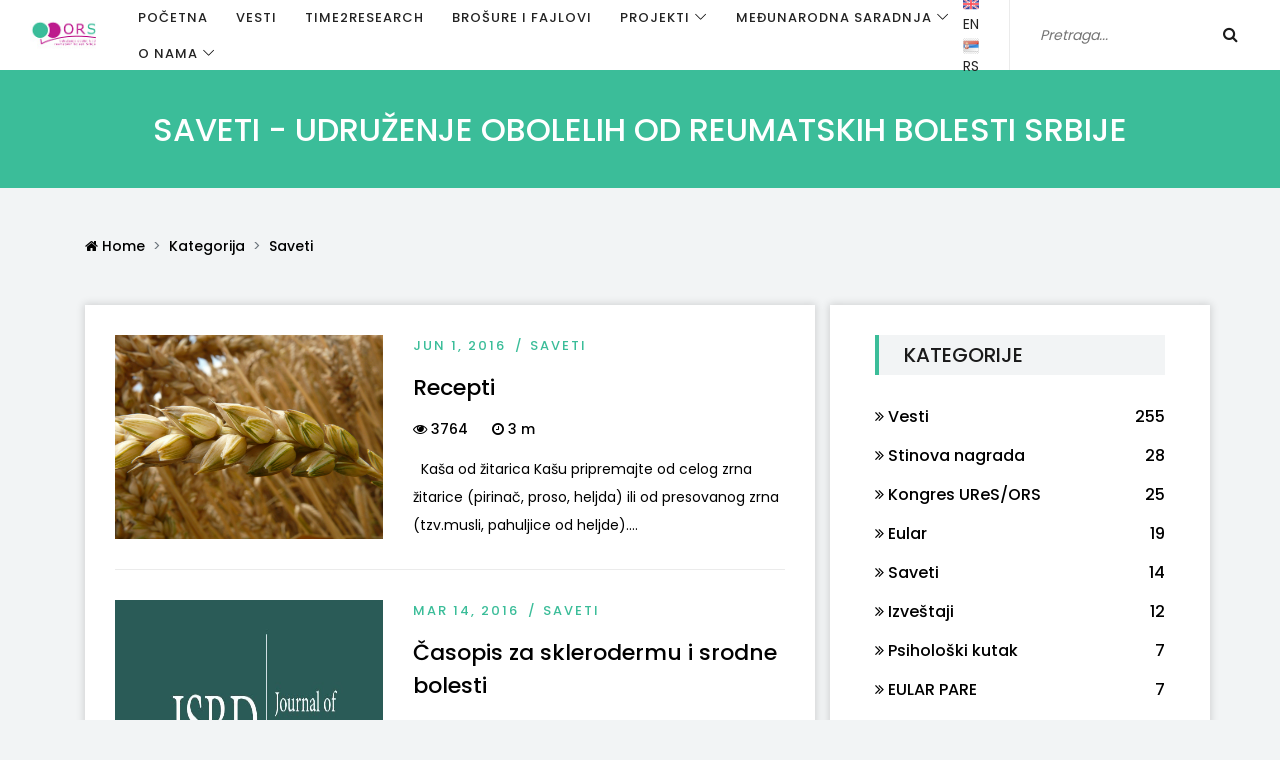

--- FILE ---
content_type: text/html; charset=UTF-8
request_url: https://www.ors.rs/kategorija/17/saveti?page=2
body_size: 4754
content:
<!DOCTYPE html>
<html lang="sr">
<head>
    <meta charset="UTF-8">
    <meta name="description" content="">
    <meta http-equiv="X-UA-Compatible" content="IE=edge">
    <meta name="viewport" content="width=device-width, initial-scale=1, shrink-to-fit=no">
    <!-- Global site tag (gtag.js) - Google Analytics -->
<script async src="https://www.googletagmanager.com/gtag/js?id=UA-63401545-6"></script>
<script>
    window.dataLayer = window.dataLayer || [];
    function gtag(){dataLayer.push(arguments);}
    gtag('js', new Date());

    gtag('config', 'UA-63401545-6');
</script>

<meta property="og:url"           content="https://www.ors.rs/kategorija/17/saveti" />
<meta property="og:type"          content="website" />
<meta property="og:title"         content="Saveti - Udruženje obolelih od reumatskih bolesti Srbije" />
<meta property="og:description"   content="Saveti - Udruženje obolelih od reumatskih bolesti Srbije" />
<meta property="og:image"         content="https://www.ors.rs/storage/images/logo.png" />
<!-- Title -->
<title>Saveti - Udruženje obolelih od reumatskih bolesti Srbije</title>
    <!-- The above 4 meta tags *must* come first in the head; any other head content must come *after* these tags -->
    <!-- Favicon -->
    <link rel="shortcut icon" href="/storage/images/ors-favicon.jpg">

    <!-- Stylesheet -->
    <link rel="preload" as="style" href="/css/app.css">
    <link rel="stylesheet" href="/css/app.css">


</head>
<body>
<!-- Preloader -->







<!-- ##### Header Area Start ##### -->
<header class="header-area">
    <!-- Navbar Area -->
    <div class="mag-main-menu" id="sticker">

        <div class="classy-nav-container breakpoint-off">
            <!-- Menu -->
            <nav class="classy-navbar justify-content-between" id="magNav">

                <!-- Nav brand -->
                <a href="/" class="nav-brand"><img src="/storage/images/logo.jpg" alt=""></a>

                <!-- Navbar Toggler -->
                <div class="classy-navbar-toggler">
                    <span class="navbarToggler"><span></span><span></span><span></span></span>
                </div>

                <!-- Nav Content -->
                <div class="nav-content d-flex align-items-center">
                    <div class="classy-menu">

                        <!-- Close Button -->
                        <div class="classycloseIcon">
                            <div class="cross-wrap"><span class="top"></span><span class="bottom"></span></div>
                        </div>

                        <!-- Nav Start -->
                        <div class="classynav">
                            <ul>
                                <li class="active"><a href="/">Početna</a>
            </li>
    <li class="active"><a href="/vesti">Vesti</a>
            </li>
    <li class="active"><a href="/kategorija/21/time2research-vreme-je-za-istra%C5%BEivanja">Time2Research</a>
            </li>
    <li class="active"><a href="/files">Brošure i fajlovi</a>
            </li>
    <li class="active"><a href="/kategorija/7/projekti">Projekti</a>
                    <ul class="dropdown">
                                                        <li><a href="/vesti/82/Ne-odlaži-uoči-rano">Uoči rano</a></li>
                                                        <li><a href="/vesti/83/Ne-odlazi-vreme-je-za-rad">Vreme je za rad</a></li>
                                                        <li><a href="/kategorija/13/Stinova-nagrada">Stinova nagrada</a></li>
                                                        <li><a href="http://ors.website/vesti/13/Podrska-pacijentima">Podrška pacijentima</a></li>
                                                        <li><a href="/stranica/Uticaj-drustveno-ekonomskih-faktora-na-zamor-anskioznost-i-depresiju">Uticaj DE faktora</a></li>
                                                        <li><a href="/stranica/Kurs-samopomoci">Kurs samopomoći</a></li>
                                                        <li><a href="/stranica/Vezbe">Vežbe</a></li>
                            </ul>
            </li>
    <li class="active"><a href="">Međunarodna saradnja</a>
                    <ul class="dropdown">
                                                        <li><a href="/kategorija/1/Eular">EULAR</a></li>
                                                        <li><a href="/kategorija/10/Eular-pare">EULAR PARE</a></li>
                                                        <li><a href="/kategorija/11/Agora">AGORA</a></li>
                                                        <li><a href="/kategorija/12/Enfa">ENFA</a></li>
                                                        <li><a href="/kategorija/16/Epis">EPIS</a></li>
                            </ul>
            </li>
    <li class="active"><a href="#">O nama</a>
                    <ul class="dropdown">
                                                        <li><a href="/stranica/O-nama">Informacije</a></li>
                                                        <li><a href="/stranica/Clanstvo">Članstvo</a></li>
                                                        <li><a href="/stranica/Predsednica">Predsednica</a></li>
                                                        <li><a href="/stranica/Upravni-odbor">Upravni odbor</a></li>
                                                        <li><a href="/stranica/Nadzorni-odbor">Nadzorni odbor</a></li>
                                                        <li><a href="/stranica/Osnivaci">Osnivači</a></li>
                                                        <li><a href="/stranica/Podruznice">Podružnice</a></li>
                                                        <li><a href="/stranica/Donatori">Donatori</a></li>
                                                        <li><a href="/stranica/Partneri">Partneri</a></li>
                                                        <li><a href="/stranica/Kontakt">Kontakt</a></li>
                            </ul>
            </li>

                            </ul>
                        </div>
                        <!-- Nav End -->
                    </div>

                    <div class="top-meta-data d-flex align-items-center">
                        <ul>
                            <li><a href="https://www.ors.rs/lang/en" ><img src="/storage/uk.png" alt="" width="25px"> EN</a></li>
                            <li><a href="https://www.ors.rs/lang/sr" ><img src="/storage/rs.jpg" alt="" width="25px"> RS</a></li>
                        </ul>
                        <!-- Top Search Area -->
                        <div class="top-search-area">
                            <form action="/pretraga" method="get">
                                <input type="hidden" name="_token" value="478IREuRarBukhEOwJESlgpgTki15briIFokHFbG">                                <input type="search" name="top-search" id="topSearch" placeholder="Pretraga...">
                                <button type="submit" class="btn"><i class="fa fa-search" aria-hidden="true"></i></button>
                            </form>
                        </div>
                    </div>
                </div>
            </nav>
        </div>
    </div>

</header>

<!-- ##### Header Area End ##### -->
<section class="breadcrumb-area bg-img bg-overlay" style="background-color: #3bbd99 !important;">
    <div class="container h-100">
        <div class="row h-100 align-items-center">
            <div class="col-12">
                <div class="breadcrumb-content">
                    <h2>Saveti - Udruženje obolelih od reumatskih bolesti Srbije</h2>
                </div>
            </div>
        </div>
    </div>
</section>
<div class="mag-breadcrumb py-5">
    <div class="container">
        <div class="row">
            <div class="col-12">
                <nav aria-label="breadcrumb">
                    <ol class="breadcrumb">
                        <li class="breadcrumb-item"><a href="https://www.ors.rs"><i class="fa fa-home" aria-hidden="true"></i> Home</a></li>
                                                                                <li class="breadcrumb-item"><a href="https://www.ors.rs/kategorija">Kategorija</a></li>
                                                                                <li class="breadcrumb-item"><a href="#">Saveti</a></li>
                                            </ol>
                </nav>
            </div>
        </div>
    </div>
</div>
<div class="archive-post-area">
    <div class="container">
        <div class="row justify-content-center">
            <div class="col-12 col-xl-8">
                <div class="archive-posts-area bg-white p-30 mb-30 box-shadow">
                    <!-- Single Catagory Post -->
                                        <div class="single-catagory-post d-flex flex-wrap">
                        <!-- Thumbnail -->
                        <img class="post-thumbnail bg-img" src="/storage/images/spike-8740_1920.jpg" />

                        <!-- Post Contetnt -->
                        <div class="post-content">
                            <div class="post-meta">
                                <a href="#">Jun 1, 2016</a>
                                <a href="/kategorija/17/saveti" >Saveti</a>
                            </div>
                            <a href="/vesti/190/recepti" class="post-title" >Recepti</a>
                            <!-- Post Meta -->
                            <div class="post-meta-2">
                                <a href="#"><i class="fa fa-eye" aria-hidden="true"></i> 3764</a>
                                                                <a href="#"><i class="fa fa-clock" aria-hidden="true"></i> 3 m</a>
                                                            </div>
                            <p> 

Kaša od žitarica
Kašu pripremajte od celog zrna žitarice (pirinač, proso, heljda) ili od presovanog zrna (tzv.musli, pahuljice od heljde)....</p>
                        </div>
                    </div>
                                        <div class="single-catagory-post d-flex flex-wrap">
                        <!-- Thumbnail -->
                        <img class="post-thumbnail bg-img" src="/storage/images/AAEAAQAAAAAAAAVtAAAAJGNlNWNlZGU5LTY2NjUtNDViZS04OTE3LTE1MGJjM2VhNTdlNw.jpg" />

                        <!-- Post Contetnt -->
                        <div class="post-content">
                            <div class="post-meta">
                                <a href="#">Mar 14, 2016</a>
                                <a href="/kategorija/17/saveti" >Saveti</a>
                            </div>
                            <a href="/vesti/171/Časopis-za-sklerodermu-i-srodne-bolesti" class="post-title" >Časopis za sklerodermu i srodne bolesti</a>
                            <!-- Post Meta -->
                            <div class="post-meta-2">
                                <a href="#"><i class="fa fa-eye" aria-hidden="true"></i> 1217</a>
                                                                <a href="#"><i class="fa fa-clock" aria-hidden="true"></i> 1 m</a>
                                                            </div>
                            <p>

Posetite sajt časopisa http://sclerodermajournal.com 
Od časopisa smo dobili sledeće pismo:

Dear The Association of Rheumatic Diseases Patients of the Republic...</p>
                        </div>
                    </div>
                                        <div class="single-catagory-post d-flex flex-wrap">
                        <!-- Thumbnail -->
                        <img class="post-thumbnail bg-img" src="/storage/images/24259891634_5766ce809d_o.jpg" />

                        <!-- Post Contetnt -->
                        <div class="post-content">
                            <div class="post-meta">
                                <a href="#">Feb 23, 2016</a>
                                <a href="/kategorija/17/saveti" >Saveti</a>
                            </div>
                            <a href="/vesti/25/priručnici" class="post-title" >Priručnici</a>
                            <!-- Post Meta -->
                            <div class="post-meta-2">
                                <a href="#"><i class="fa fa-eye" aria-hidden="true"></i> 1215</a>
                                                                <a href="#"><i class="fa fa-clock" aria-hidden="true"></i> 22 s</a>
                                                            </div>
                            <p>
ORS je priredio tri priručnika koji pružaju savete i uputstva za pristupanje prema poslodavcu i i traženju posla tokom bolesti. ...</p>
                        </div>
                    </div>
                                        <div class="single-catagory-post d-flex flex-wrap">
                        <!-- Thumbnail -->
                        <img class="post-thumbnail bg-img" src="/storage/images/woman-570883_1920.jpg" />

                        <!-- Post Contetnt -->
                        <div class="post-content">
                            <div class="post-meta">
                                <a href="#">Nov 25, 2015</a>
                                <a href="/kategorija/17/saveti" >Saveti</a>
                            </div>
                            <a href="/vesti/19/torba-sa-alatom-protiv-bola" class="post-title" >Torba sa alatom protiv bola</a>
                            <!-- Post Meta -->
                            <div class="post-meta-2">
                                <a href="#"><i class="fa fa-eye" aria-hidden="true"></i> 846</a>
                                                                <a href="#"><i class="fa fa-clock" aria-hidden="true"></i> 1 m</a>
                                                            </div>
                            <p>
ISKUSTVA PACIJENATA KOJI SU KORISTILI TORBU SA ALATOM PROTIV BOLA
Članice ORS-a Maria Bučić i Jasmina Simić kreirale su prezentaciju...</p>
                        </div>
                    </div>
                    
                    <!-- Pagination -->
                    <div class="single-catagory-post">
                        <nav>
        <ul class="pagination">
            
                            <li class="page-item">
                    <a class="page-link" href="https://www.ors.rs/kategorija/17/saveti?page=1" rel="prev" aria-label="&laquo; Previous">&lsaquo;</a>
                </li>
            
            
                            
                
                
                                                                                        <li class="page-item"><a class="page-link" href="https://www.ors.rs/kategorija/17/saveti?page=1">1</a></li>
                                                                                                <li class="page-item active" aria-current="page"><span class="page-link">2</span></li>
                                                                        
            
                            <li class="page-item disabled" aria-disabled="true" aria-label="Next &raquo;">
                    <span class="page-link" aria-hidden="true">&rsaquo;</span>
                </li>
                    </ul>
    </nav>

                    </div>
                </div>
            </div>

            <div class="sidebar-area bg-white mb-30 box-shadow col-xl-4">
    <!-- Sidebar Widget -->
    <div class="single-sidebar-widget p-30">
    <!-- Section Title -->
    <div class="section-heading">
        <h5>Kategorije</h5>
    </div>

    <!-- Catagory Widget -->
    <ul class="catagory-widgets">
                                <li><a href="https://www.ors.rs/kategorija/15/vesti"><span><i class="fa fa-angle-double-right" aria-hidden="true"></i> Vesti</span> <span>255</span></a></li>
                                <li><a href="https://www.ors.rs/kategorija/13/stinova-nagrada"><span><i class="fa fa-angle-double-right" aria-hidden="true"></i> Stinova nagrada</span> <span>28</span></a></li>
                                <li><a href="https://www.ors.rs/kategorija/2/kongres-ures-ors"><span><i class="fa fa-angle-double-right" aria-hidden="true"></i> Kongres UReS/ORS</span> <span>25</span></a></li>
                                <li><a href="https://www.ors.rs/kategorija/1/eular"><span><i class="fa fa-angle-double-right" aria-hidden="true"></i> Eular</span> <span>19</span></a></li>
                                <li><a href="https://www.ors.rs/kategorija/17/saveti"><span><i class="fa fa-angle-double-right" aria-hidden="true"></i> Saveti</span> <span>14</span></a></li>
                                <li><a href="https://www.ors.rs/kategorija/4/izveštaji"><span><i class="fa fa-angle-double-right" aria-hidden="true"></i> Izveštaji</span> <span>12</span></a></li>
                                <li><a href="https://www.ors.rs/kategorija/22/psihološki-kutak"><span><i class="fa fa-angle-double-right" aria-hidden="true"></i> Psihološki kutak</span> <span>7</span></a></li>
                                <li><a href="https://www.ors.rs/kategorija/10/eular-pare"><span><i class="fa fa-angle-double-right" aria-hidden="true"></i> EULAR PARE</span> <span>7</span></a></li>
                                <li><a href="https://www.ors.rs/kategorija/18/sistemska-skleroza"><span><i class="fa fa-angle-double-right" aria-hidden="true"></i> Sistemska skleroza</span> <span>7</span></a></li>
                                <li><a href="https://www.ors.rs/kategorija/12/enfa"><span><i class="fa fa-angle-double-right" aria-hidden="true"></i> ENFA</span> <span>4</span></a></li>
                                <li><a href="https://www.ors.rs/kategorija/21/time2research-vreme-je-za-istraživanja"><span><i class="fa fa-angle-double-right" aria-hidden="true"></i> Time2Research - Vreme je za istraživanja</span> <span>3</span></a></li>
                                <li><a href="https://www.ors.rs/kategorija/11/agora"><span><i class="fa fa-angle-double-right" aria-hidden="true"></i> AGORA</span> <span>3</span></a></li>
                                <li><a href="https://www.ors.rs/kategorija/5/podružnica-niš"><span><i class="fa fa-angle-double-right" aria-hidden="true"></i> Podružnica Niš</span> <span>3</span></a></li>
                                <li><a href="https://www.ors.rs/kategorija/7/projekti"><span><i class="fa fa-angle-double-right" aria-hidden="true"></i> Projekti</span> <span>3</span></a></li>
                                <li><a href="https://www.ors.rs/kategorija/19/savetovalište"><span><i class="fa fa-angle-double-right" aria-hidden="true"></i> Savetovalište</span> <span>2</span></a></li>
                                <li><a href="https://www.ors.rs/kategorija/20/brosure"><span><i class="fa fa-angle-double-right" aria-hidden="true"></i> Brosure</span> <span>1</span></a></li>
                                <li><a href="https://www.ors.rs/kategorija/16/epis"><span><i class="fa fa-angle-double-right" aria-hidden="true"></i> EPIS</span> <span>1</span></a></li>
                                <li><a href="https://www.ors.rs/kategorija/6/podružnica-novi-sad"><span><i class="fa fa-angle-double-right" aria-hidden="true"></i> Podružnica Novi Sad</span> <span>1</span></a></li>
                                                                                                </ul>
</div>
    <!-- Sidebar Widget -->
    <div class="single-sidebar-widget p-30">
        <div class="section-heading">
            <h5>Događaji</h5>
        </div>
        <!-- Social Followers Info -->
        <div class="social-followers-info">
            <!-- Facebook -->
                            Nema budućih događaja
                    </div>
    </div>








    <!-- Sidebar Widget -->

</div>
        </div>
    </div>
</div>
<!-- ##### Footer Area Start ##### -->
<footer class="footer-area">
    <div class="container">
        <div class="row">
            <!-- Footer Widget Area -->
            <div class="col-12 col-sm-6 col-lg-3">
                <div class="footer-widget">
                    <!-- Logo -->
                    <div class="footer-social-info">
                        <a href="https://www.facebook.com/sharer/sharer.php?u=https://www.ors.rs/kategorija/17/saveti" class="facebook" target="_blank"><i class="fa fa-facebook"></i></a>
                        <a href="http://twitter.com/intent/tweet?text=ORS&url=https://www.ors.rs/kategorija/17/saveti" class="twitter" target="_blank"><i class="fa fa-twitter"></i></a>
                        <a href="https://www.linkedin.com/shareArticle?mini=true&url=https://www.ors.rs/kategorija/17/saveti&summary=ORS&source=LinkedIn" class="linkedin" target="_blank"><i class="fa fa-linkedin"></i></a>
                    </div>
                </div>
            </div>
        </div>
    </div>

    <!-- Copywrite Area -->
    <div class="copywrite-area">
        <div class="container">
            <div class="row">
                <!-- Copywrite Text -->
                <div class="col-12 col-sm-6">
                    <p class="copywrite-text">
                        Copyright &copy;<script>document.write(new Date().getFullYear());</script> All rights reserved
                 </div>
                <div class="col-12 col-sm-6">
                    <nav class="footer-nav">
                        <ul>




                        </ul>
                    </nav>
                </div>
            </div>
        </div>
    </div>
</footer>
<!-- ##### Footer Area End ##### -->
<script src="/js/app.js" defer></script>
</body>

</html>
